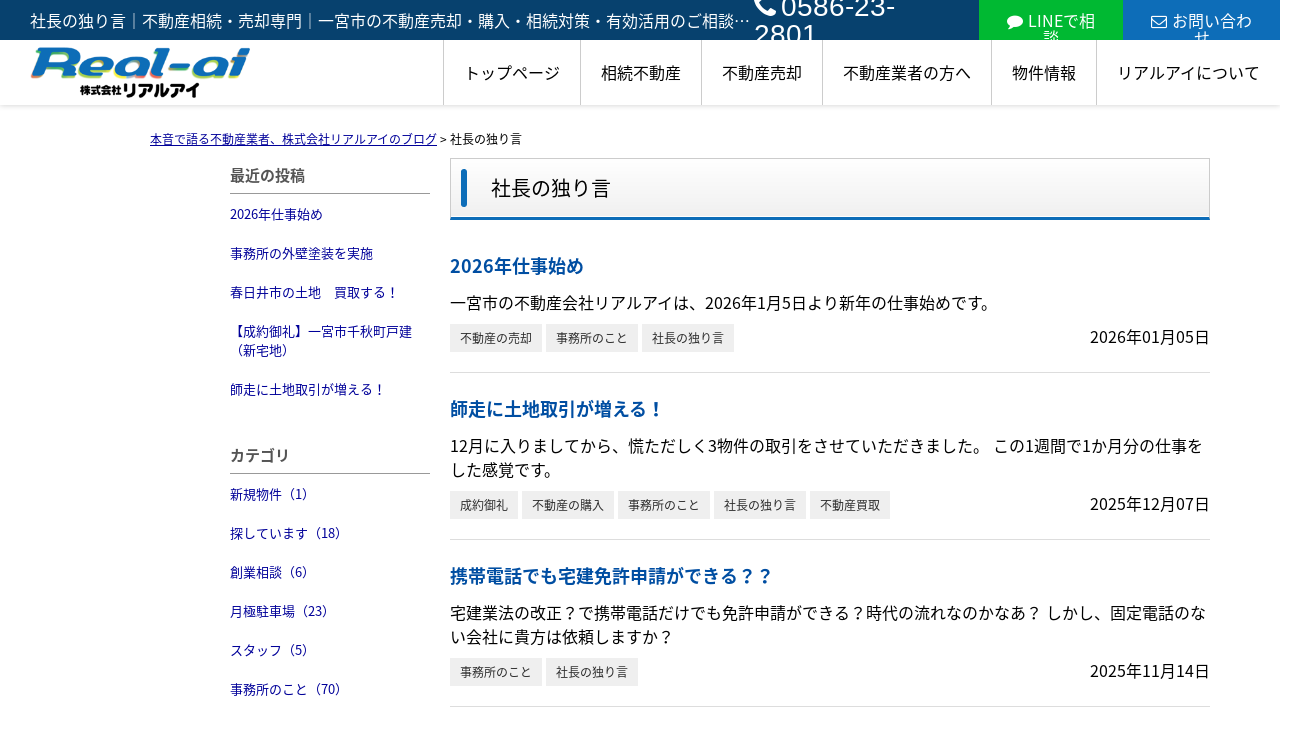

--- FILE ---
content_type: text/html; charset=UTF-8
request_url: https://real-ai.com/cms/slog/ctgry/16
body_size: 11063
content:
<!DOCTYPE html>
<html lang="ja">
<head>
<meta charset="UTF-8" />
<title>社長の独り言｜不動産相続・売却専門｜一宮市の不動産売却・購入・相続対策・有効活用のご相談は株式会社リアルアイ</title>
<meta name="description" content="一宮市を元気にする不動産会社、不動産売却・購入、不動産の相続問題など不動産のことなら、何でもまず相談！一宮市を中心に愛知・岐阜・三重の名古屋通勤圏取り扱い実績多数あり！一宮市出身の代表自らが地域密着のネットワークを活かし、お客様のニーズに合うご提案をいたします。リアルアイは、お客様のご希望に沿う不動産取引を目指します！" />
<meta property="og:image" content="/img/logo__og.jpg">

<link href="/js_com/lib/dojo/dijit/themes/claro/claro.css?1682154265" rel="stylesheet" type="text/css">
<link href="/css_com/lib/font-awesome/css/font-awesome.min.css?1682154264" rel="stylesheet" type="text/css">
<link href="/css_com/pc/common.css?1762407652" rel="stylesheet" type="text/css">
<link href="/css/layout.css?1740479344" rel="stylesheet" type="text/css">
<link href="/css/custom.css?1729842601" rel="stylesheet" type="text/css">
<link href="/css/responsive.css?1735525710" rel="stylesheet" type="text/css">

<link rel="canonical" href="https://real-ai.com/cms/slog/ctgry/16">

<script src="/js_com/lib/jquery/jquery.js?1682154265"></script>
<script src="/js_com/common.js?1682154265"></script>
<script src="/js_com/util.js?1682154265"></script>
<script src="/js_com/init.js?1682154265"></script>
<script>var relPath = "/";var sslUrl = "https://real-ai.com/";</script>

<link href="https://fonts.googleapis.com/css2?family=Noto+Serif+JP:wght@400;500;700;900&display=swap" rel="stylesheet">
<!-- Global site tag (gtag.js) - Google Analytics -->
<script async src="https://www.googletagmanager.com/gtag/js?id=UA-113482536-41"></script>
<script>
  window.dataLayer = window.dataLayer || [];
  function gtag(){dataLayer.push(arguments);}
  gtag('js', new Date());

  gtag('config', 'UA-113482536-41');
</script>
<meta name="msvalidate.01" content="6D282545D8156E5F30BC4B8AE6C673A9" />
<link rel="icon" href="/img/favicon.ico">
</head>

<body class="claro">

<header class="l-header-03">
    <div class="l-header-03__wrapper">
        <div class="l-header-03__title">
            <h1 id="bt-cms-catchcopy">社長の独り言｜不動産相続・売却専門｜一宮市の不動産売却・購入・相続対策・有効活用のご相談は株式会社リアルアイ</h1>
            <div class="l-header-03__inquiry">
                <div class="l-header-03__inquiry--tel">
                    <a href="tel:0586-23-2801"><i class="fa fa-phone u-mr-5"></i>0586-23-2801</a>
                </div>
                <div class="l-header-03__inquiry--line">
                    <a href="https://lin.ee/Dm2X6ec" target="_blank"><i class="fa fa-comment u-mr-5" aria-hidden="true"></i>LINEで相談</a>
                </div>
                <div class="l-header-03__inquiry--mail">
                    <a href="https://real-ai.com/index/inquiry"><i class="fa fa-envelope-o u-mr-5" aria-hidden="true"></i>お問い合わせ</a>
                </div>
            </div>
        </div>
        <div class="l-header-03__inner">
            <div class="l-header-03__logo">
                <a href="https://real-ai.com/"><img src="/img/logo.png" alt="株式会社リアルアイ"></a>
            </div>
            <div class="l-header-03__nav">
                <ul>
                    <li><a href="https://real-ai.com/">トップページ</a></li>
                    <li><a href="javascript:;">相続不動産</a>
                        <ul>
                            <li><a href="https://real-ai.com/souzoku">相続不動産について</a></li>
                            <li><a href="https://real-ai.com/souzokujirei">相続事例</a></li>
                            <li><a href="https://real-ai.com/souzoku_endingnote">エンディングノート</a></li>
                            <li><a href="https://real-ai.com/souzoku_yuigon">遺言について</a></li>
                        </ul>
                    </li>
                    <li><a href="javascript:;">不動産売却</a>
                        <ul>
                            <li><a href="https://real-ai.com/baikyaku">不動産売却について</a></li>
                            <li><a href="https://real-ai.com/ninbai">任意売却</a></li>
                            <li><a href="https://real-ai.com/mansion-uri">マンション売却の心得</a></li>
                            <li><a href="https://real-ai.com/cms/reform">施工事例</a></li>
                        </ul>
                    </li>
                    <li><a href="https://real-ai.com/broker">不動産業者の方へ</a></li>
                    <li><a href="javascript:;">物件情報</a>
                        <ul>
                            <li><a href="https://real-ai.com/estate-list">物件一覧</a></li>
                            <li><a href="https://real-ai.com/estate/buy/search/area/map/1">地図から探す</a></li>
                            <li><a href="https://real-ai.com/estate/buy/search/list">ご予算から探す</a></li>
                            <li><a href="https://real-ai.com/estate/buy/search/school">学校区から探す</a></li>
                            <li><a href="https://real-ai.com/schoolarea">学校区情報</a></li>
                        </ul>
                    </li>
                    <li><a href="javascript:;">リアルアイについて</a>
                        <ul>
                            <li><a href="https://real-ai.com/company">会社概要</a></li>
                            <li><a href="https://real-ai.com/greetings">代表あいさつ</a></li>
                            <li><a href="https://real-ai.com/cms/survey">お客様の声</a></li>
                            <li><a href="https://real-ai.com/cms/staff">スタッフ紹介</a></li>
                            <li><a href="https://real-ai.com/connect">士業のご紹介</a></li>
                            <li><a href="https://real-ai.com/cms/ques">よくある質問</a></li>
                            <li><a href="https://real-ai.com/cms/slog/1">ブログ</a></li>
                            <li><a href="https://real-ai.com/webcontact">お問い合わせポリシー</a></li>
                        </ul>
                    </li>
                </ul>
            </div>
            <div class="l-header-03__menu__button">
                <a href="javascript:;" id="js-header-menu-button"><i class="fa fa-bars"></i></a>
            </div>
        </div>
    </div>
    <div class="l-header-03__sp-menu" id="js-header-menu">
        <div class="l-header-03__sp-menu__nav" id="js-header__sp-menu">
            <ul>
                <li><a href="https://real-ai.com/">トップページ</a></li>
                <li class="l-header-03__sp-menu__nav-child"><a href="javascript:;">相続不動産</a>
                    <ul>
                        <li><a href="https://real-ai.com/souzoku">相続不動産について</a></li>
                        <li><a href="https://real-ai.com/souzokujirei">相続事例</a></li>
                        <li><a href="https://real-ai.com/souzoku_endingnote">エンディングノート</a></li>
                        <li><a href="https://real-ai.com/souzoku_yuigon">遺言について</a></li>
                    </ul>
                </li>
                <li class="l-header-03__sp-menu__nav-child"><a href="javascript:;">不動産売却</a>
                    <ul>
                        <li><a href="https://real-ai.com/baikyaku">不動産売却について</a></li>
                        <li><a href="https://real-ai.com/ninbai">任意売却</a></li>
                        <li><a href="https://real-ai.com/mansion-uri">マンション売却の心得</a></li>
                        <li><a href="https://real-ai.com/cms/reform">施工事例</a></li>
                    </ul>
                </li>
                <li><a href="https://real-ai.com/broker">不動産業者の方へ</a></li>
                <li class="l-header-03__sp-menu__nav-child"><a href="javascript:;">物件情報</a>
                    <ul>
                        <li><a href="https://real-ai.com/estate-list">物件一覧</a></li>
                        <li><a href="https://real-ai.com/estate/buy/search/area/map/1">地図から探す</a></li>
                        <li><a href="https://real-ai.com/estate/buy/search/list">ご予算から探す</a></li>
                        <li><a href="https://real-ai.com/estate/buy/search/school">学校区から探す</a></li>
                        <li><a href="https://real-ai.com/schoolarea">学校区情報</a></li>
                    </ul>
                </li>
                <li class="l-header-03__sp-menu__nav-child"><a href="javascript:;">リアルアイについて</a>
                    <ul>
                        <li><a href="https://real-ai.com/company">会社概要</a></li>
                        <li><a href="https://real-ai.com/greetings">代表あいさつ</a></li>
                        <li><a href="https://real-ai.com/cms/survey">お客様の声</a></li>
                        <li><a href="https://real-ai.com/cms/staff">スタッフ紹介</a></li>
                        <li><a href="https://real-ai.com/connect">士業のご紹介</a></li>
                        <li><a href="https://real-ai.com/cms/ques">よくある質問</a></li>
                        <li><a href="https://real-ai.com/cms/slog/1">ブログ</a></li>
                        <li><a href="https://real-ai.com/webcontact">お問い合わせポリシー</a></li>
                    </ul>
                </li>
            </ul>
        </div>
        <div class="l-header-03__sp-menu--tel">
            <a href="tel:0586-23-2801"><i class="fa fa-phone u-mr-5"></i>0586-23-2801</a>
            <p>営業時間／9:00～17:00（時間外は予約制）<br>定休日／不定休（土日祝日完全予約制営業）</p>
        </div>
        <div class="l-header-03__sp-menu--inquiry">
            <div class="l-header-03__sp-menu--inquiry__line">
                <a href="https://lin.ee/Dm2X6ec" target="_blank"><i class="fa fa-comment u-mr-5" aria-hidden="true"></i>LINEで相談</a>
            </div>
            <div class="l-header-03__sp-menu--inquiry__mail">
                <a href="https://real-ai.com/index/inquiry"><i class="fa fa-envelope-o u-mr-5" aria-hidden="true"></i>お問い合わせ</a>
            </div>
        </div>
    </div>
</header>

<script>
    $(function() {
        $('.l-header-03__sp-menu__nav-child a').click( function() {
            $(this).next('ul').slideToggle('is-open');
            $(this).toggleClass('is-open');
        });
    });
</script>

<script>
    $(function() {
        $('#js-header-menu-button').on('click', function() {
            $('#js-header-menu').toggleClass('__open');
        });
    });
</script>


<div class="contents layout_m clearfix">
    <div class="cont_main">
        <div class="breadcrumb">
    <ol itemscope="" itemtype="http://schema.org/BreadcrumbList">
        <li itemprop="itemListElement" itemscope="" itemtype="http://schema.org/ListItem">
            <a itemprop="item" href="https://real-ai.com/cms/slog/1"><span itemprop="name">本音で語る不動産業者、株式会社リアルアイのブログ</span></a>
            <meta itemprop="position" content="1">
        </li>
        >
        <li>社長の独り言</li>
    </ol>
</div>

<div class="cms__slog">
    <div class="_container">
        <div class="_left">
            <h2>最近の投稿</h2>
<div class="_left-list">
    <ul>
                <li><a href="https://real-ai.com/cms/slog/entry/468">2026年仕事始め</a></li>
                <li><a href="https://real-ai.com/cms/slog/entry/467">事務所の外壁塗装を実施</a></li>
                <li><a href="https://real-ai.com/cms/slog/entry/465">春日井市の土地　買取する！</a></li>
                <li><a href="https://real-ai.com/cms/slog/entry/466">【成約御礼】一宮市千秋町戸建（新宅地）</a></li>
                <li><a href="https://real-ai.com/cms/slog/entry/464">師走に土地取引が増える！</a></li>
            </ul>
</div>

<h2>カテゴリ</h2>
<div class="_left-list">
    <ul>
                        <li><a href="https://real-ai.com/cms/slog/ctgry/5">新規物件（1）</a></li>
                        <li><a href="https://real-ai.com/cms/slog/ctgry/4">探しています（18）</a></li>
                        <li><a href="https://real-ai.com/cms/slog/ctgry/1">創業相談（6）</a></li>
                        <li><a href="https://real-ai.com/cms/slog/ctgry/13">月極駐車場（23）</a></li>
                        <li><a href="https://real-ai.com/cms/slog/ctgry/14">スタッフ（5）</a></li>
                        <li><a href="https://real-ai.com/cms/slog/ctgry/15">事務所のこと（70）</a></li>
                        <li><a href="https://real-ai.com/cms/slog/ctgry/16">社長の独り言（209）</a></li>
                        <li><a href="https://real-ai.com/cms/slog/ctgry/17">解体工事（18）</a></li>
                        <li><a href="https://real-ai.com/cms/slog/ctgry/18">家づくり（33）</a></li>
                        <li><a href="https://real-ai.com/cms/slog/ctgry/19">不動産買取（15）</a></li>
                        <li><a href="https://real-ai.com/cms/slog/ctgry/12">お知らせ（28）</a></li>
                        <li><a href="https://real-ai.com/cms/slog/ctgry/11">不動産の購入（112）</a></li>
                        <li><a href="https://real-ai.com/cms/slog/ctgry/10">不動産有効活用（60）</a></li>
                        <li><a href="https://real-ai.com/cms/slog/ctgry/9">FP（66）</a></li>
                        <li><a href="https://real-ai.com/cms/slog/ctgry/8">相続（83）</a></li>
                        <li><a href="https://real-ai.com/cms/slog/ctgry/7">不動産管理（66）</a></li>
                        <li><a href="https://real-ai.com/cms/slog/ctgry/6">空き地の管理（58）</a></li>
                        <li><a href="https://real-ai.com/cms/slog/ctgry/3">成約御礼（22）</a></li>
                        <li><a href="https://real-ai.com/cms/slog/ctgry/2">不動産の売却（133）</a></li>
                        <li><a href="https://real-ai.com/cms/slog/ctgry/20">相続の解決事例（4）</a></li>
            </ul>
</div>

<h2>アーカイブ</h2>
<div class="_left-list">
    <ul>
                <li><a href="https://real-ai.com/cms/slog/month/1-202601">2026年01月（1）</a></li>
                <li><a href="https://real-ai.com/cms/slog/month/1-202512">2025年12月（5）</a></li>
                <li><a href="https://real-ai.com/cms/slog/month/1-202511">2025年11月（3）</a></li>
                <li><a href="https://real-ai.com/cms/slog/month/1-202510">2025年10月（5）</a></li>
                <li><a href="https://real-ai.com/cms/slog/month/1-202509">2025年09月（3）</a></li>
                <li><a href="https://real-ai.com/cms/slog/month/1-202508">2025年08月（1）</a></li>
                <li><a href="https://real-ai.com/cms/slog/month/1-202507">2025年07月（4）</a></li>
                <li><a href="https://real-ai.com/cms/slog/month/1-202505">2025年05月（3）</a></li>
                <li><a href="https://real-ai.com/cms/slog/month/1-202504">2025年04月（2）</a></li>
                <li><a href="https://real-ai.com/cms/slog/month/1-202503">2025年03月（1）</a></li>
                <li><a href="https://real-ai.com/cms/slog/month/1-202502">2025年02月（4）</a></li>
                <li><a href="https://real-ai.com/cms/slog/month/1-202501">2025年01月（4）</a></li>
                <li><a href="https://real-ai.com/cms/slog/month/1-202412">2024年12月（7）</a></li>
                <li><a href="https://real-ai.com/cms/slog/month/1-202411">2024年11月（2）</a></li>
                <li><a href="https://real-ai.com/cms/slog/month/1-202410">2024年10月（1）</a></li>
                <li><a href="https://real-ai.com/cms/slog/month/1-202409">2024年09月（6）</a></li>
                <li><a href="https://real-ai.com/cms/slog/month/1-202408">2024年08月（7）</a></li>
                <li><a href="https://real-ai.com/cms/slog/month/1-202407">2024年07月（4）</a></li>
                <li><a href="https://real-ai.com/cms/slog/month/1-202406">2024年06月（1）</a></li>
                <li><a href="https://real-ai.com/cms/slog/month/1-202405">2024年05月（2）</a></li>
                <li><a href="https://real-ai.com/cms/slog/month/1-202404">2024年04月（5）</a></li>
                <li><a href="https://real-ai.com/cms/slog/month/1-202403">2024年03月（2）</a></li>
                <li><a href="https://real-ai.com/cms/slog/month/1-202402">2024年02月（2）</a></li>
                <li><a href="https://real-ai.com/cms/slog/month/1-202401">2024年01月（1）</a></li>
                <li><a href="https://real-ai.com/cms/slog/month/1-202312">2023年12月（1）</a></li>
                <li><a href="https://real-ai.com/cms/slog/month/1-202311">2023年11月（4）</a></li>
                <li><a href="https://real-ai.com/cms/slog/month/1-202310">2023年10月（3）</a></li>
                <li><a href="https://real-ai.com/cms/slog/month/1-202309">2023年09月（4）</a></li>
                <li><a href="https://real-ai.com/cms/slog/month/1-202308">2023年08月（4）</a></li>
                <li><a href="https://real-ai.com/cms/slog/month/1-202307">2023年07月（6）</a></li>
                <li><a href="https://real-ai.com/cms/slog/month/1-202306">2023年06月（4）</a></li>
                <li><a href="https://real-ai.com/cms/slog/month/1-202305">2023年05月（4）</a></li>
                <li><a href="https://real-ai.com/cms/slog/month/1-202304">2023年04月（7）</a></li>
                <li><a href="https://real-ai.com/cms/slog/month/1-202303">2023年03月（5）</a></li>
                <li><a href="https://real-ai.com/cms/slog/month/1-202302">2023年02月（6）</a></li>
                <li><a href="https://real-ai.com/cms/slog/month/1-202301">2023年01月（8）</a></li>
                <li><a href="https://real-ai.com/cms/slog/month/1-202212">2022年12月（3）</a></li>
                <li><a href="https://real-ai.com/cms/slog/month/1-202211">2022年11月（6）</a></li>
                <li><a href="https://real-ai.com/cms/slog/month/1-202210">2022年10月（8）</a></li>
                <li><a href="https://real-ai.com/cms/slog/month/1-202209">2022年09月（13）</a></li>
                <li><a href="https://real-ai.com/cms/slog/month/1-202208">2022年08月（5）</a></li>
                <li><a href="https://real-ai.com/cms/slog/month/1-202207">2022年07月（3）</a></li>
                <li><a href="https://real-ai.com/cms/slog/month/1-202206">2022年06月（2）</a></li>
                <li><a href="https://real-ai.com/cms/slog/month/1-202205">2022年05月（2）</a></li>
                <li><a href="https://real-ai.com/cms/slog/month/1-202204">2022年04月（7）</a></li>
                <li><a href="https://real-ai.com/cms/slog/month/1-202203">2022年03月（3）</a></li>
                <li><a href="https://real-ai.com/cms/slog/month/1-202202">2022年02月（8）</a></li>
                <li><a href="https://real-ai.com/cms/slog/month/1-202201">2022年01月（7）</a></li>
                <li><a href="https://real-ai.com/cms/slog/month/1-202112">2021年12月（7）</a></li>
                <li><a href="https://real-ai.com/cms/slog/month/1-202111">2021年11月（5）</a></li>
                <li><a href="https://real-ai.com/cms/slog/month/1-202110">2021年10月（7）</a></li>
                <li><a href="https://real-ai.com/cms/slog/month/1-202109">2021年09月（5）</a></li>
                <li><a href="https://real-ai.com/cms/slog/month/1-202108">2021年08月（10）</a></li>
                <li><a href="https://real-ai.com/cms/slog/month/1-202107">2021年07月（10）</a></li>
                <li><a href="https://real-ai.com/cms/slog/month/1-202106">2021年06月（10）</a></li>
                <li><a href="https://real-ai.com/cms/slog/month/1-202105">2021年05月（15）</a></li>
                <li><a href="https://real-ai.com/cms/slog/month/1-202104">2021年04月（9）</a></li>
                <li><a href="https://real-ai.com/cms/slog/month/1-202103">2021年03月（10）</a></li>
                <li><a href="https://real-ai.com/cms/slog/month/1-202102">2021年02月（4）</a></li>
                <li><a href="https://real-ai.com/cms/slog/month/1-202101">2021年01月（10）</a></li>
                <li><a href="https://real-ai.com/cms/slog/month/1-202012">2020年12月（5）</a></li>
                <li><a href="https://real-ai.com/cms/slog/month/1-202011">2020年11月（10）</a></li>
                <li><a href="https://real-ai.com/cms/slog/month/1-202010">2020年10月（7）</a></li>
                <li><a href="https://real-ai.com/cms/slog/month/1-202009">2020年09月（7）</a></li>
                <li><a href="https://real-ai.com/cms/slog/month/1-202008">2020年08月（5）</a></li>
                <li><a href="https://real-ai.com/cms/slog/month/1-202007">2020年07月（7）</a></li>
                <li><a href="https://real-ai.com/cms/slog/month/1-202006">2020年06月（8）</a></li>
                <li><a href="https://real-ai.com/cms/slog/month/1-202005">2020年05月（9）</a></li>
                <li><a href="https://real-ai.com/cms/slog/month/1-202004">2020年04月（13）</a></li>
                <li><a href="https://real-ai.com/cms/slog/month/1-202003">2020年03月（11）</a></li>
                <li><a href="https://real-ai.com/cms/slog/month/1-202002">2020年02月（6）</a></li>
                <li><a href="https://real-ai.com/cms/slog/month/1-202001">2020年01月（6）</a></li>
                <li><a href="https://real-ai.com/cms/slog/month/1-201912">2019年12月（2）</a></li>
                <li><a href="https://real-ai.com/cms/slog/month/1-201910">2019年10月（1）</a></li>
                <li><a href="https://real-ai.com/cms/slog/month/1-201909">2019年09月（4）</a></li>
                <li><a href="https://real-ai.com/cms/slog/month/1-201908">2019年08月（5）</a></li>
                <li><a href="https://real-ai.com/cms/slog/month/1-201907">2019年07月（1）</a></li>
                <li><a href="https://real-ai.com/cms/slog/month/1-201906">2019年06月（6）</a></li>
                <li><a href="https://real-ai.com/cms/slog/month/1-201905">2019年05月（4）</a></li>
                <li><a href="https://real-ai.com/cms/slog/month/1-201904">2019年04月（1）</a></li>
                <li><a href="https://real-ai.com/cms/slog/month/1-201903">2019年03月（1）</a></li>
                <li><a href="https://real-ai.com/cms/slog/month/1-201902">2019年02月（1）</a></li>
                <li><a href="https://real-ai.com/cms/slog/month/1-201901">2019年01月（3）</a></li>
                <li><a href="https://real-ai.com/cms/slog/month/1-201812">2018年12月（3）</a></li>
                <li><a href="https://real-ai.com/cms/slog/month/1-201811">2018年11月（9）</a></li>
                <li><a href="https://real-ai.com/cms/slog/month/1-201810">2018年10月（10）</a></li>
                <li><a href="https://real-ai.com/cms/slog/month/1-201809">2018年09月（6）</a></li>
                <li><a href="https://real-ai.com/cms/slog/month/1-201808">2018年08月（2）</a></li>
                <li><a href="https://real-ai.com/cms/slog/month/1-201805">2018年05月（1）</a></li>
                <li><a href="https://real-ai.com/cms/slog/month/1-201804">2018年04月（4）</a></li>
                <li><a href="https://real-ai.com/cms/slog/month/1-201803">2018年03月（1）</a></li>
            </ul>
</div>        </div>

        <div class="_main">
            <h2 class="tit">社長の独り言</h2>

                        <div class="entry_list">
                <ul>
                                        <li>
                        <div class="_detail">
                            <h2><a href="https://real-ai.com/cms/slog/entry/468">2026年仕事始め</a></h2>
                                                        <div class="mB10">一宮市の不動産会社リアルアイは、2026年1月5日より新年の仕事始めです。</div>
                                                        <div class="clearfix mB10">
                                                                                            <a class="_tag" href="https://real-ai.com/cms/slog/ctgry/2">不動産の売却</a>
                                                                <a class="_tag" href="https://real-ai.com/cms/slog/ctgry/15">事務所のこと</a>
                                                                <a class="_tag" href="https://real-ai.com/cms/slog/ctgry/16">社長の独り言</a>
                                                                                            <p class="flR">2026年01月05日</p>
                            </div>
                        </div>
                                            </li>
                                        <li>
                        <div class="_detail">
                            <h2><a href="https://real-ai.com/cms/slog/entry/464">師走に土地取引が増える！</a></h2>
                                                        <div class="mB10">12月に入りましてから、慌ただしく3物件の取引をさせていただきました。
この1週間で1か月分の仕事をした感覚です。</div>
                                                        <div class="clearfix mB10">
                                                                                            <a class="_tag" href="https://real-ai.com/cms/slog/ctgry/3">成約御礼</a>
                                                                <a class="_tag" href="https://real-ai.com/cms/slog/ctgry/11">不動産の購入</a>
                                                                <a class="_tag" href="https://real-ai.com/cms/slog/ctgry/15">事務所のこと</a>
                                                                <a class="_tag" href="https://real-ai.com/cms/slog/ctgry/16">社長の独り言</a>
                                                                <a class="_tag" href="https://real-ai.com/cms/slog/ctgry/19">不動産買取</a>
                                                                                            <p class="flR">2025年12月07日</p>
                            </div>
                        </div>
                                            </li>
                                        <li>
                        <div class="_detail">
                            <h2><a href="https://real-ai.com/cms/slog/entry/462">携帯電話でも宅建免許申請ができる？？</a></h2>
                                                        <div class="mB10">宅建業法の改正？で携帯電話だけでも免許申請ができる？時代の流れなのかなあ？
しかし、固定電話のない会社に貴方は依頼しますか？</div>
                                                        <div class="clearfix mB10">
                                                                                            <a class="_tag" href="https://real-ai.com/cms/slog/ctgry/15">事務所のこと</a>
                                                                <a class="_tag" href="https://real-ai.com/cms/slog/ctgry/16">社長の独り言</a>
                                                                                            <p class="flR">2025年11月14日</p>
                            </div>
                        </div>
                                            </li>
                                        <li>
                        <div class="_detail">
                            <h2><a href="https://real-ai.com/cms/slog/entry/461">宅地建物取引業免許更新　（２）から（３）へ</a></h2>
                                                        <div class="mB10">株式会社リアルアイは、本日免許更新
明日から免許番号が（２）から（３）になります。</div>
                                                        <div class="clearfix mB10">
                                                                                            <a class="_tag" href="https://real-ai.com/cms/slog/ctgry/2">不動産の売却</a>
                                                                <a class="_tag" href="https://real-ai.com/cms/slog/ctgry/15">事務所のこと</a>
                                                                <a class="_tag" href="https://real-ai.com/cms/slog/ctgry/16">社長の独り言</a>
                                                                <a class="_tag" href="https://real-ai.com/cms/slog/ctgry/18">家づくり</a>
                                                                <a class="_tag" href="https://real-ai.com/cms/slog/ctgry/19">不動産買取</a>
                                                                                            <p class="flR">2025年11月09日</p>
                            </div>
                        </div>
                                                <div class="_image">
                            <a href="https://real-ai.com/cms/slog/entry/461">
                                <img src="//image.estate.sesh.jp/image/view/filename/cse_3006_0_461_0_1762675301.jpg/w/150/h/150" alt="宅地建物取引業免許更新　（２）から（３）へ">
                            </a>
                        </div>
                                            </li>
                                        <li>
                        <div class="_detail">
                            <h2><a href="https://real-ai.com/cms/slog/entry/460">大手だから安心？間違いです…</a></h2>
                                                        <div class="mB10">家づくりの基本は、自身の気持ちを如何に表現するか？
大手ハウスメーカーに任せたばかりに失敗した事案、いっぱい聞いております。</div>
                                                        <div class="clearfix mB10">
                                                                                            <a class="_tag" href="https://real-ai.com/cms/slog/ctgry/11">不動産の購入</a>
                                                                <a class="_tag" href="https://real-ai.com/cms/slog/ctgry/16">社長の独り言</a>
                                                                <a class="_tag" href="https://real-ai.com/cms/slog/ctgry/18">家づくり</a>
                                                                                            <p class="flR">2025年11月07日</p>
                            </div>
                        </div>
                                            </li>
                                        <li>
                        <div class="_detail">
                            <h2><a href="https://real-ai.com/cms/slog/entry/459">不動産業者のモラル</a></h2>
                                                        <div class="mB10">不動産業者はコンビニの数ほどある！そんな中でどんどん情報が走り回る！
一方業者選びを間違えると…
そんな話題について語ろうと思います。</div>
                                                        <div class="clearfix mB10">
                                                                                            <a class="_tag" href="https://real-ai.com/cms/slog/ctgry/15">事務所のこと</a>
                                                                <a class="_tag" href="https://real-ai.com/cms/slog/ctgry/16">社長の独り言</a>
                                                                                            <p class="flR">2025年10月24日</p>
                            </div>
                        </div>
                                            </li>
                                        <li>
                        <div class="_detail">
                            <h2><a href="https://real-ai.com/cms/slog/entry/458">ホームページの問い合わせ</a></h2>
                                                        <div class="mB10">リアルアイに寄せられる問い合わせ媒体は、ホームページが大半。でもその問い合わせフォームには・・・こんな考えも含めながら、お問い合わせいただいております。</div>
                                                        <div class="clearfix mB10">
                                                                                            <a class="_tag" href="https://real-ai.com/cms/slog/ctgry/2">不動産の売却</a>
                                                                <a class="_tag" href="https://real-ai.com/cms/slog/ctgry/7">不動産管理</a>
                                                                <a class="_tag" href="https://real-ai.com/cms/slog/ctgry/9">FP</a>
                                                                <a class="_tag" href="https://real-ai.com/cms/slog/ctgry/10">不動産有効活用</a>
                                                                <a class="_tag" href="https://real-ai.com/cms/slog/ctgry/11">不動産の購入</a>
                                                                <a class="_tag" href="https://real-ai.com/cms/slog/ctgry/15">事務所のこと</a>
                                                                <a class="_tag" href="https://real-ai.com/cms/slog/ctgry/16">社長の独り言</a>
                                                                <a class="_tag" href="https://real-ai.com/cms/slog/ctgry/18">家づくり</a>
                                                                <a class="_tag" href="https://real-ai.com/cms/slog/ctgry/19">不動産買取</a>
                                                                                            <p class="flR">2025年10月14日</p>
                            </div>
                        </div>
                                            </li>
                                        <li>
                        <div class="_detail">
                            <h2><a href="https://real-ai.com/cms/slog/entry/457">決まる商談！決まらない商談！</a></h2>
                                                        <div class="mB10">不動産取引は決まってなんぼ！決まる取引、決まらない取引には法則があります。</div>
                                                        <div class="clearfix mB10">
                                                                                            <a class="_tag" href="https://real-ai.com/cms/slog/ctgry/2">不動産の売却</a>
                                                                <a class="_tag" href="https://real-ai.com/cms/slog/ctgry/4">探しています</a>
                                                                <a class="_tag" href="https://real-ai.com/cms/slog/ctgry/11">不動産の購入</a>
                                                                <a class="_tag" href="https://real-ai.com/cms/slog/ctgry/15">事務所のこと</a>
                                                                <a class="_tag" href="https://real-ai.com/cms/slog/ctgry/16">社長の独り言</a>
                                                                <a class="_tag" href="https://real-ai.com/cms/slog/ctgry/18">家づくり</a>
                                                                                            <p class="flR">2025年10月04日</p>
                            </div>
                        </div>
                                                <div class="_image">
                            <a href="https://real-ai.com/cms/slog/entry/457">
                                <img src="//image.estate.sesh.jp/image/view/filename/cse_3006_0_457_0_1759538581.jpg/w/150/h/150" alt="決まる商談！決まらない商談！">
                            </a>
                        </div>
                                            </li>
                                        <li>
                        <div class="_detail">
                            <h2><a href="https://real-ai.com/cms/slog/entry/455">創業11年目を迎えて</a></h2>
                                                        <div class="mB10">株式会社リアルアイは創業11年目を迎えました。</div>
                                                        <div class="clearfix mB10">
                                                                                            <a class="_tag" href="https://real-ai.com/cms/slog/ctgry/15">事務所のこと</a>
                                                                <a class="_tag" href="https://real-ai.com/cms/slog/ctgry/16">社長の独り言</a>
                                                                                            <p class="flR">2025年10月01日</p>
                            </div>
                        </div>
                                                <div class="_image">
                            <a href="https://real-ai.com/cms/slog/entry/455">
                                <img src="//image.estate.sesh.jp/image/view/filename/cse_3006_0_455_0_1759538657.jpg/w/150/h/150" alt="創業11年目を迎えて">
                            </a>
                        </div>
                                            </li>
                                        <li>
                        <div class="_detail">
                            <h2><a href="https://real-ai.com/cms/slog/entry/454">調整区域の農地は売れる？</a></h2>
                                                        <div class="mB10">最近調整区域の農地の相談をよくいただきます。
お困りの事案も多いと思います。
本音、なかなか売れない土地をどう売るのか？これはノウハウをお伝えすることになります。
リアルアイでは、調整区域の農地の取扱いを積極的には行っておりません。</div>
                                                        <div class="clearfix mB10">
                                                                                            <a class="_tag" href="https://real-ai.com/cms/slog/ctgry/2">不動産の売却</a>
                                                                <a class="_tag" href="https://real-ai.com/cms/slog/ctgry/6">空き地の管理</a>
                                                                <a class="_tag" href="https://real-ai.com/cms/slog/ctgry/16">社長の独り言</a>
                                                                                            <p class="flR">2025年09月14日</p>
                            </div>
                        </div>
                                                <div class="_image">
                            <a href="https://real-ai.com/cms/slog/entry/454">
                                <img src="//image.estate.sesh.jp/image/view/filename/cse_3006_0_454_0_1759538701.jpg/w/150/h/150" alt="調整区域の農地は売れる？">
                            </a>
                        </div>
                                            </li>
                                        <li>
                        <div class="_detail">
                            <h2><a href="https://real-ai.com/cms/slog/entry/453">不動産会社経営者同士の席で…</a></h2>
                                                        <div class="mB10">不動産会社経営者同士の席で…愛知県豊川市の不動産会社経営者との席で会話してきた内容を少し公開します。</div>
                                                        <div class="clearfix mB10">
                                                                                            <a class="_tag" href="https://real-ai.com/cms/slog/ctgry/15">事務所のこと</a>
                                                                <a class="_tag" href="https://real-ai.com/cms/slog/ctgry/16">社長の独り言</a>
                                                                                            <p class="flR">2025年09月05日</p>
                            </div>
                        </div>
                                            </li>
                                        <li>
                        <div class="_detail">
                            <h2><a href="https://real-ai.com/cms/slog/entry/452">信じられない話！【守秘義務違反？】</a></h2>
                                                        <div class="mB10">貴方の家、売りに出してるの？そんな話題はどこから聞きつけてくるのでしょう？
まだ売りにも出していないのに・・・それって守秘義務違反になりますよ。</div>
                                                        <div class="clearfix mB10">
                                                                                            <a class="_tag" href="https://real-ai.com/cms/slog/ctgry/2">不動産の売却</a>
                                                                <a class="_tag" href="https://real-ai.com/cms/slog/ctgry/15">事務所のこと</a>
                                                                <a class="_tag" href="https://real-ai.com/cms/slog/ctgry/16">社長の独り言</a>
                                                                <a class="_tag" href="https://real-ai.com/cms/slog/ctgry/19">不動産買取</a>
                                                                                            <p class="flR">2025年09月01日</p>
                            </div>
                        </div>
                                            </li>
                                        <li>
                        <div class="_detail">
                            <h2><a href="https://real-ai.com/cms/slog/entry/451">不動産売却査定依頼増える</a></h2>
                                                        <div class="mB10">不動産の売却相談がこのところ増えているのは？？やっぱり事例かなあ？？</div>
                                                        <div class="clearfix mB10">
                                                                                            <a class="_tag" href="https://real-ai.com/cms/slog/ctgry/2">不動産の売却</a>
                                                                <a class="_tag" href="https://real-ai.com/cms/slog/ctgry/10">不動産有効活用</a>
                                                                <a class="_tag" href="https://real-ai.com/cms/slog/ctgry/16">社長の独り言</a>
                                                                <a class="_tag" href="https://real-ai.com/cms/slog/ctgry/19">不動産買取</a>
                                                                                            <p class="flR">2025年08月25日</p>
                            </div>
                        </div>
                                                <div class="_image">
                            <a href="https://real-ai.com/cms/slog/entry/451">
                                <img src="//image.estate.sesh.jp/image/view/filename/cse_3006_0_451_0_1756117695.jpg/w/150/h/150" alt="不動産売却査定依頼増える">
                            </a>
                        </div>
                                            </li>
                                        <li>
                        <div class="_detail">
                            <h2><a href="https://real-ai.com/cms/slog/entry/450">隣地境界と建物外壁の距離</a></h2>
                                                        <div class="mB10">最近狭小間口の物件の相談をいただいております。
どうすれば、いいのか？悩む前にご相談を！</div>
                                                        <div class="clearfix mB10">
                                                                                            <a class="_tag" href="https://real-ai.com/cms/slog/ctgry/2">不動産の売却</a>
                                                                <a class="_tag" href="https://real-ai.com/cms/slog/ctgry/16">社長の独り言</a>
                                                                <a class="_tag" href="https://real-ai.com/cms/slog/ctgry/18">家づくり</a>
                                                                                            <p class="flR">2025年07月26日</p>
                            </div>
                        </div>
                                            </li>
                                        <li>
                        <div class="_detail">
                            <h2><a href="https://real-ai.com/cms/slog/entry/449">相続した空き家の売却相談</a></h2>
                                                        <div class="mB10">相続した空き家をどうするか？リアルアイに相談が増えています。</div>
                                                        <div class="clearfix mB10">
                                                                                            <a class="_tag" href="https://real-ai.com/cms/slog/ctgry/2">不動産の売却</a>
                                                                <a class="_tag" href="https://real-ai.com/cms/slog/ctgry/6">空き地の管理</a>
                                                                <a class="_tag" href="https://real-ai.com/cms/slog/ctgry/10">不動産有効活用</a>
                                                                <a class="_tag" href="https://real-ai.com/cms/slog/ctgry/15">事務所のこと</a>
                                                                <a class="_tag" href="https://real-ai.com/cms/slog/ctgry/16">社長の独り言</a>
                                                                <a class="_tag" href="https://real-ai.com/cms/slog/ctgry/17">解体工事</a>
                                                                <a class="_tag" href="https://real-ai.com/cms/slog/ctgry/19">不動産買取</a>
                                                                <a class="_tag" href="https://real-ai.com/cms/slog/ctgry/20">相続の解決事例</a>
                                                                                            <p class="flR">2025年07月23日</p>
                            </div>
                        </div>
                                            </li>
                                        <li>
                        <div class="_detail">
                            <h2><a href="https://real-ai.com/cms/slog/entry/448">不動産会社選びについて</a></h2>
                                                        <div class="mB10">不動産会社選びって難しいですね。今回はそんな話題を</div>
                                                        <div class="clearfix mB10">
                                                                                            <a class="_tag" href="https://real-ai.com/cms/slog/ctgry/2">不動産の売却</a>
                                                                <a class="_tag" href="https://real-ai.com/cms/slog/ctgry/4">探しています</a>
                                                                <a class="_tag" href="https://real-ai.com/cms/slog/ctgry/10">不動産有効活用</a>
                                                                <a class="_tag" href="https://real-ai.com/cms/slog/ctgry/11">不動産の購入</a>
                                                                <a class="_tag" href="https://real-ai.com/cms/slog/ctgry/15">事務所のこと</a>
                                                                <a class="_tag" href="https://real-ai.com/cms/slog/ctgry/16">社長の独り言</a>
                                                                <a class="_tag" href="https://real-ai.com/cms/slog/ctgry/19">不動産買取</a>
                                                                                            <p class="flR">2025年07月20日</p>
                            </div>
                        </div>
                                            </li>
                                        <li>
                        <div class="_detail">
                            <h2><a href="https://real-ai.com/cms/slog/entry/447">弊社へのお問い合わせの変化</a></h2>
                                                        <div class="mB10">ビジネスフォンをあたらに導入して１カg津が建ちましたが、お問い合わせ内容に変化が出ています。重要な話題はやっぱり面前で！お願いしたいところです。</div>
                                                        <div class="clearfix mB10">
                                                                                            <a class="_tag" href="https://real-ai.com/cms/slog/ctgry/15">事務所のこと</a>
                                                                <a class="_tag" href="https://real-ai.com/cms/slog/ctgry/16">社長の独り言</a>
                                                                                            <p class="flR">2025年07月11日</p>
                            </div>
                        </div>
                                                <div class="_image">
                            <a href="https://real-ai.com/cms/slog/entry/447">
                                <img src="//image.estate.sesh.jp/image/view/filename/cse_3006_0_447_0_1752287287.jpg/w/150/h/150" alt="弊社へのお問い合わせの変化">
                            </a>
                        </div>
                                            </li>
                                        <li>
                        <div class="_detail">
                            <h2><a href="https://real-ai.com/cms/slog/entry/445">不動産業者が語る相続対策</a></h2>
                                                        <div class="mB10">不動産業者が語る相続対策・・・いろいろあります。
細かく語る前に、基本ラインを確認しましょう</div>
                                                        <div class="clearfix mB10">
                                                                                            <a class="_tag" href="https://real-ai.com/cms/slog/ctgry/2">不動産の売却</a>
                                                                <a class="_tag" href="https://real-ai.com/cms/slog/ctgry/8">相続</a>
                                                                <a class="_tag" href="https://real-ai.com/cms/slog/ctgry/9">FP</a>
                                                                <a class="_tag" href="https://real-ai.com/cms/slog/ctgry/16">社長の独り言</a>
                                                                                            <p class="flR">2025年05月15日</p>
                            </div>
                        </div>
                                                <div class="_image">
                            <a href="https://real-ai.com/cms/slog/entry/445">
                                <img src="//image.estate.sesh.jp/image/view/filename/cse_3006_0_445_0_1747277631.gif/w/150/h/150" alt="不動産業者が語る相続対策">
                            </a>
                        </div>
                                            </li>
                                        <li>
                        <div class="_detail">
                            <h2><a href="https://real-ai.com/cms/slog/entry/444">月極駐車場の問い合わせ増える！</a></h2>
                                                        <div class="mB10">月極駐車場の入れ替わりがあった中、4月から問い合わせが増えています。</div>
                                                        <div class="clearfix mB10">
                                                                                            <a class="_tag" href="https://real-ai.com/cms/slog/ctgry/13">月極駐車場</a>
                                                                <a class="_tag" href="https://real-ai.com/cms/slog/ctgry/15">事務所のこと</a>
                                                                <a class="_tag" href="https://real-ai.com/cms/slog/ctgry/16">社長の独り言</a>
                                                                                            <p class="flR">2025年05月10日</p>
                            </div>
                        </div>
                                            </li>
                                        <li>
                        <div class="_detail">
                            <h2><a href="https://real-ai.com/cms/slog/entry/443">資料送付は無料ではない</a></h2>
                                                        <div class="mB10">【詳しい資料を送ってほしい】こんなお問い合わせを頂くことがあります。
何を送ってほしいのでしょうか？
FAXで送れば通信費がかかります。ご理解いただけているのでしょうか？</div>
                                                        <div class="clearfix mB10">
                                                                                            <a class="_tag" href="https://real-ai.com/cms/slog/ctgry/11">不動産の購入</a>
                                                                <a class="_tag" href="https://real-ai.com/cms/slog/ctgry/15">事務所のこと</a>
                                                                <a class="_tag" href="https://real-ai.com/cms/slog/ctgry/16">社長の独り言</a>
                                                                                            <p class="flR">2025年04月10日</p>
                            </div>
                        </div>
                                            </li>
                                        <li>
                        <div class="_detail">
                            <h2><a href="https://real-ai.com/cms/slog/entry/441">問合せの内容に変化が？</a></h2>
                                                        <div class="mB10">不動産会社を営んでいるといろいろな問い合わせがあります。
そんな話題の中で、最近問い合わせに変化が・・・</div>
                                                        <div class="clearfix mB10">
                                                                                            <a class="_tag" href="https://real-ai.com/cms/slog/ctgry/4">探しています</a>
                                                                <a class="_tag" href="https://real-ai.com/cms/slog/ctgry/12">お知らせ</a>
                                                                <a class="_tag" href="https://real-ai.com/cms/slog/ctgry/15">事務所のこと</a>
                                                                <a class="_tag" href="https://real-ai.com/cms/slog/ctgry/16">社長の独り言</a>
                                                                <a class="_tag" href="https://real-ai.com/cms/slog/ctgry/19">不動産買取</a>
                                                                                            <p class="flR">2025年03月30日</p>
                            </div>
                        </div>
                                                <div class="_image">
                            <a href="https://real-ai.com/cms/slog/entry/441">
                                <img src="//image.estate.sesh.jp/image/view/filename/cse_3006_0_441_0_1743328791.jpg/w/150/h/150" alt="問合せの内容に変化が？">
                            </a>
                        </div>
                                            </li>
                                        <li>
                        <div class="_detail">
                            <h2><a href="https://real-ai.com/cms/slog/entry/440">借地権（借りている土地上の建物）は売却できるか？</a></h2>
                                                        <div class="mB10">借地権の売買はできるのか？そんな相談を多くいただきますが・・・</div>
                                                        <div class="clearfix mB10">
                                                                                            <a class="_tag" href="https://real-ai.com/cms/slog/ctgry/2">不動産の売却</a>
                                                                <a class="_tag" href="https://real-ai.com/cms/slog/ctgry/7">不動産管理</a>
                                                                <a class="_tag" href="https://real-ai.com/cms/slog/ctgry/8">相続</a>
                                                                <a class="_tag" href="https://real-ai.com/cms/slog/ctgry/10">不動産有効活用</a>
                                                                <a class="_tag" href="https://real-ai.com/cms/slog/ctgry/16">社長の独り言</a>
                                                                <a class="_tag" href="https://real-ai.com/cms/slog/ctgry/17">解体工事</a>
                                                                                            <p class="flR">2025年02月25日</p>
                            </div>
                        </div>
                                                <div class="_image">
                            <a href="https://real-ai.com/cms/slog/entry/440">
                                <img src="//image.estate.sesh.jp/image/view/filename/cse_3006_0_440_0_1740635068.jpg/w/150/h/150" alt="借地権（借りている土地上の建物）は売却できるか？">
                            </a>
                        </div>
                                            </li>
                                        <li>
                        <div class="_detail">
                            <h2><a href="https://real-ai.com/cms/slog/entry/439">空地所有【物件から２００ｍ以内に購入希望者？】</a></h2>
                                                        <div class="mB10">空地を所有するオーナー様から、『こんな手紙が来たよ！』という相談。
購入希望者が本当にいるなら、堂々と戸別訪問すれば？と思うのですが。</div>
                                                        <div class="clearfix mB10">
                                                                                            <a class="_tag" href="https://real-ai.com/cms/slog/ctgry/2">不動産の売却</a>
                                                                <a class="_tag" href="https://real-ai.com/cms/slog/ctgry/16">社長の独り言</a>
                                                                                            <p class="flR">2025年02月21日</p>
                            </div>
                        </div>
                                                <div class="_image">
                            <a href="https://real-ai.com/cms/slog/entry/439">
                                <img src="//image.estate.sesh.jp/image/view/filename/cse_3006_0_439_0_1740635090.jpg/w/150/h/150" alt="空地所有【物件から２００ｍ以内に購入希望者？】">
                            </a>
                        </div>
                                            </li>
                                        <li>
                        <div class="_detail">
                            <h2><a href="https://real-ai.com/cms/slog/entry/437">不動産購入の心得</a></h2>
                                                        <div class="mB10">お問い合わせを頂くときは、きちんと気持ちを伝えましょう！
メールアドレスと電話番号だけでは案内に至っていない事案、よくあります。</div>
                                                        <div class="clearfix mB10">
                                                                                            <a class="_tag" href="https://real-ai.com/cms/slog/ctgry/11">不動産の購入</a>
                                                                <a class="_tag" href="https://real-ai.com/cms/slog/ctgry/16">社長の独り言</a>
                                                                                            <p class="flR">2025年02月03日</p>
                            </div>
                        </div>
                                                <div class="_image">
                            <a href="https://real-ai.com/cms/slog/entry/437">
                                <img src="//image.estate.sesh.jp/image/view/filename/cse_3006_0_437_0_1740635133.jpg/w/150/h/150" alt="不動産購入の心得">
                            </a>
                        </div>
                                            </li>
                                        <li>
                        <div class="_detail">
                            <h2><a href="https://real-ai.com/cms/slog/entry/438">0800から始まる営業電話に対して</a></h2>
                                                        <div class="mB10">弊社に寄せられる電話、0800番号は営業電話ばかり。
弊社に基本用事はありません。</div>
                                                        <div class="clearfix mB10">
                                                                                            <a class="_tag" href="https://real-ai.com/cms/slog/ctgry/15">事務所のこと</a>
                                                                <a class="_tag" href="https://real-ai.com/cms/slog/ctgry/16">社長の独り言</a>
                                                                                            <p class="flR">2025年02月02日</p>
                            </div>
                        </div>
                                                <div class="_image">
                            <a href="https://real-ai.com/cms/slog/entry/438">
                                <img src="//image.estate.sesh.jp/image/view/filename/cse_3006_0_438_0_1740635115.jpg/w/150/h/150" alt="0800から始まる営業電話に対して">
                            </a>
                        </div>
                                            </li>
                                        <li>
                        <div class="_detail">
                            <h2><a href="https://real-ai.com/cms/slog/entry/436">空き家でお困りの方に…</a></h2>
                                                        <div class="mB10">一宮市内の空き家物件をご所有のお客様との面談で、リアルアイの売却コンサルティング型営業に関心を頂き、面談をしてきました。</div>
                                                        <div class="clearfix mB10">
                                                                                            <a class="_tag" href="https://real-ai.com/cms/slog/ctgry/2">不動産の売却</a>
                                                                <a class="_tag" href="https://real-ai.com/cms/slog/ctgry/6">空き地の管理</a>
                                                                <a class="_tag" href="https://real-ai.com/cms/slog/ctgry/7">不動産管理</a>
                                                                <a class="_tag" href="https://real-ai.com/cms/slog/ctgry/16">社長の独り言</a>
                                                                <a class="_tag" href="https://real-ai.com/cms/slog/ctgry/19">不動産買取</a>
                                                                                            <p class="flR">2025年01月31日</p>
                            </div>
                        </div>
                                                <div class="_image">
                            <a href="https://real-ai.com/cms/slog/entry/436">
                                <img src="//image.estate.sesh.jp/image/view/filename/cse_3006_0_436_0_1740635147.jpg/w/150/h/150" alt="空き家でお困りの方に…">
                            </a>
                        </div>
                                            </li>
                                        <li>
                        <div class="_detail">
                            <h2><a href="https://real-ai.com/cms/slog/entry/434">不動産売却。リースバック買取についての相談</a></h2>
                                                        <div class="mB10">不動産売却の方法はいくつもあります。今回相談のあったリースバックについて、少しだけ語ろうと思います。</div>
                                                        <div class="clearfix mB10">
                                                                                            <a class="_tag" href="https://real-ai.com/cms/slog/ctgry/2">不動産の売却</a>
                                                                <a class="_tag" href="https://real-ai.com/cms/slog/ctgry/16">社長の独り言</a>
                                                                                            <p class="flR">2025年01月16日</p>
                            </div>
                        </div>
                                                <div class="_image">
                            <a href="https://real-ai.com/cms/slog/entry/434">
                                <img src="//image.estate.sesh.jp/image/view/filename/cse_3006_0_434_0_1737020590.jpg/w/150/h/150" alt="不動産売却。リースバック買取についての相談">
                            </a>
                        </div>
                                            </li>
                                        <li>
                        <div class="_detail">
                            <h2><a href="https://real-ai.com/cms/slog/entry/433">2025年は1月6日から営業です。</a></h2>
                                                        <div class="mB10">2025年は1月6日から営業開始となります。本年もどうぞよろしくお願いいたします。</div>
                                                        <div class="clearfix mB10">
                                                                                            <a class="_tag" href="https://real-ai.com/cms/slog/ctgry/3">成約御礼</a>
                                                                <a class="_tag" href="https://real-ai.com/cms/slog/ctgry/14">スタッフ</a>
                                                                <a class="_tag" href="https://real-ai.com/cms/slog/ctgry/15">事務所のこと</a>
                                                                <a class="_tag" href="https://real-ai.com/cms/slog/ctgry/16">社長の独り言</a>
                                                                                            <p class="flR">2025年01月06日</p>
                            </div>
                        </div>
                                            </li>
                                        <li>
                        <div class="_detail">
                            <h2><a href="https://real-ai.com/cms/slog/entry/431">社長伊藤は、自ら現場に出る！</a></h2>
                                                        <div class="mB10">リフォームや解体をどこに任せたらいいのか？なかなか素人さんにはわかりづらいところ。新聞広告やインターネットだけの情報じゃない、生の声をきいてみませんか？
現場に出ていれば、いろいろわかります。</div>
                                                        <div class="clearfix mB10">
                                                                                            <a class="_tag" href="https://real-ai.com/cms/slog/ctgry/16">社長の独り言</a>
                                                                <a class="_tag" href="https://real-ai.com/cms/slog/ctgry/17">解体工事</a>
                                                                                            <p class="flR">2024年12月26日</p>
                            </div>
                        </div>
                                            </li>
                                        <li>
                        <div class="_detail">
                            <h2><a href="https://real-ai.com/cms/slog/entry/429">相続対策：生前贈与の有効活用・自ら登記申請</a></h2>
                                                        <div class="mB10">社長伊藤自らの相続対策。いろいろ諸問題を抱える中、解消させるための手法とは？</div>
                                                        <div class="clearfix mB10">
                                                                                            <a class="_tag" href="https://real-ai.com/cms/slog/ctgry/8">相続</a>
                                                                <a class="_tag" href="https://real-ai.com/cms/slog/ctgry/10">不動産有効活用</a>
                                                                <a class="_tag" href="https://real-ai.com/cms/slog/ctgry/16">社長の独り言</a>
                                                                                            <p class="flR">2024年12月18日</p>
                            </div>
                        </div>
                                                <div class="_image">
                            <a href="https://real-ai.com/cms/slog/entry/429">
                                <img src="//image.estate.sesh.jp/image/view/filename/cse_3006_0_429_0_1734483723.jpg/w/150/h/150" alt="相続対策：生前贈与の有効活用・自ら登記申請">
                            </a>
                        </div>
                                            </li>
                                    </ul>
            </div>

            &nbsp;&nbsp;１&nbsp;&nbsp;<a href="/cms/slog/ctgry/16/mode/page/pageID/2">２</a>&nbsp;&nbsp;<a href="/cms/slog/ctgry/16/mode/page/pageID/3">３</a>&nbsp;&nbsp;<a href="/cms/slog/ctgry/16/mode/page/pageID/4">４</a>&nbsp;&nbsp;<a href="/cms/slog/ctgry/16/mode/page/pageID/5">５</a>&nbsp;&nbsp;<a href="/cms/slog/ctgry/16/mode/page/pageID/6">６</a>&nbsp;&nbsp;<a href="/cms/slog/ctgry/16/mode/page/pageID/7">７</a>&nbsp;&nbsp;<a href="/cms/slog/ctgry/16/mode/page/pageID/2">次へ >></a>                    </div>
    </div>
</div>
    </div>
</div>

<footer class="l-footer-05">
    <div class="l-footer-05__inner">
        <div class="l-footer-05__inner__info">
            <div class="l-footer-05__inner__info__logo">
                <img src="/img/logo.png" alt="株式会社リアルアイ">
            </div>
            <div>
                <div class="l-footer-05__inner__info__address">
                    <p>〒〒491-0861<br>一宮市泉 ２丁目４番１５号</p>
                </div>
                <div class="l-footer-05__inner__info__tel">
                    <a href="tel:0586-23-2801">TEL：0586-23-2801</a>
                    <p>定休日：不定休（土日祝日完全予約制営業）</p>
                    <p>営業時間：9:00～17:00（時間外は予約制）</p>
                </div>
                <div class="l-footer-05__inner__info__contact">
                    <a href="https://real-ai.com/index/inquiry">お問い合わせ</a>
                </div>
            </div>
            <div class="l-footer-05__sns">
                <div class="l-footer-05__sns__item">
                    <a href="https://lin.ee/Dm2X6ec" target="_blank">
                        <img src="/img/sns__icon-line.svg" alt="LINE">
                    </a>
                </div>
                <div class="l-footer-05__sns__item">
                    <a href="https://www.facebook.com/kk.realai" target="_blank">
                        <img src="/img/sns__icon-facebook.svg" alt="Facebook">
                    </a>
                </div>
                <div class="l-footer-05__sns__item">
                    <a href="https://www.instagram.com/realai138jp/" target="_blank">
                        <img src="/img/sns__icon-instagram.svg" alt="instagram">
                    </a>
                </div>
                <div class="l-footer-05__sns__item">
                    <a href="https://x.com/Real_ai110" target="_blank">
                        <img src="/img/sns__icon-x.svg" alt="X">
                    </a>
                </div>
            </div>
        </div>
        <div class="l-footer-05__inner__nav">
            <div class="l-footer-05__inner__nav__unit">
                <div class="l-footer-05__inner__nav__unit__head">
                    <a href="https://real-ai.com/souzoku">
                        <p>相続不動産</p>
                        <span></span>
                    </a>
                </div>
                <ul class="l-footer-05__inner__nav__unit__list">
                    <li><a href="https://real-ai.com/souzoku">相続不動産について</a></li>
                    <li><a href="https://real-ai.com/souzokujirei">相続事例</a></li>
                    <li><a href="https://real-ai.com/souzoku_endingnote">エンディングノート</a></li>
                    <li><a href="https://real-ai.com/souzoku_yuigon">遺言について</a></li>
                </ul>
            </div>
            <div class="l-footer-05__inner__nav__unit">
                <div class="l-footer-05__inner__nav__unit__head">
                    <a href="https://real-ai.com/baikyaku">
                        <p>不動産売却</p>
                        <span></span>
                    </a>
                </div>
                <ul class="l-footer-05__inner__nav__unit__list">
                    <li><a href="https://real-ai.com/baikyaku">不動産売却について</a></li>
                    <li><a href="https://real-ai.com/ninbai">任意売却</a></li>
                    <li><a href="https://real-ai.com/mansion-uri">マンション売却の心得</a></li>
                    <li><a href="https://real-ai.com/cms/reform">施工事例</a></li>
                </ul>
            </div>
            <div class="l-footer-05__inner__nav__unit">
                <div class="l-footer-05__inner__nav__unit__head">
                    <a href="https://real-ai.com/estate-list">
                        <p>物件情報</p>
                        <span></span>
                    </a>
                </div>
                <ul class="l-footer-05__inner__nav__unit__list">
                    <li><a href="https://real-ai.com/estate-list">物件一覧</a></li>
                    <li><a href="https://real-ai.com/estate/buy/search/area/map/1">地図から探す</a></li>
                    <li><a href="https://real-ai.com/estate/buy/search/list">ご予算から探す</a></li>
                    <li><a href="https://real-ai.com/estate/buy/search/school">学校区から探す</a></li>
                    <li><a href="https://real-ai.com/schoolarea">学校区情報</a></li>
                </ul>
            </div>
            <div class="l-footer-05__inner__nav__unit">
                <div class="l-footer-05__inner__nav__unit__head">
                    <a href="https://real-ai.com/company">
                        <p>リアルアイについて</p>
                        <span></span>
                    </a>
                </div>
                <ul class="l-footer-05__inner__nav__unit__list">
                    <li><a href="https://real-ai.com/company">会社概要</a></li>
                    <li><a href="https://real-ai.com/greetings">代表あいさつ</a></li>
                    <li><a href="https://real-ai.com/cms/survey">お客様の声</a></li>
                    <li><a href="https://real-ai.com/cms/staff">スタッフ紹介</a></li>
                    <li><a href="https://real-ai.com/connect">士業のご紹介</a></li>
                    <li><a href="https://real-ai.com/cms/ques">よくある質問</a></li>
                    <li><a href="https://real-ai.com/cms/slog/1">ブログ</a></li>
                    <li><a href="https://real-ai.com/cms/privacy">プライバシーポリシー</a></li>
                    <li><a href="https://real-ai.com/index/sitemap">サイトマップ</a></li>
                </ul>
            </div>
            <div class="l-footer-05__inner__nav__unit">
                <div class="l-footer-05__inner__nav__unit__head">
                    <a href="https://real-ai.com/index/inquiry">
                        <p>お問い合わせ</p>
                        <span></span>
                    </a>
                </div>
                <ul class="l-footer-05__inner__nav__unit__list">
                    <li><a href="https://real-ai.com/broker">不動産業者の方へ</a></li>
                    <li><a href="https://real-ai.com/webcontact">お問い合わせポリシー</a></li>
                    <li><a href="https://real-ai.com/reserve">来店予約</a></li>
                    <li><a href="https://real-ai.com/hitaimen">非対面型営業</a></li>
                </ul>
            </div>
        </div>
    </div>
</footer>

<div class="btn__page_top">
    <i class="fa fa-chevron-up"></i>
    <span>ページの先頭へ</span>
</div>

<div class="copyright"><small>Copyright &copy; 株式会社リアルアイ All rights Reserved. powered by 不動産クラウドオフィス</small></div>
</body>
</html>

--- FILE ---
content_type: text/css
request_url: https://real-ai.com/css/custom.css?1729842601
body_size: 496
content:
@charset "UTF-8";

/* ━━━━━━━━━━━━━━━━

 ■初期化

━━━━━━━━━━━━━━━━ */

html > body {
    font-size: 16px;
}



/* ━━━━━━━━━━━━━━━━

 ■コンポーネント

━━━━━━━━━━━━━━━━ */


/*=================================

* システムパーツ

=================================*/

.main__layout {
    max-width: 1140px;
    margin: 0 auto 30px auto;
}

.main__staffList,
.main__link,
.main__newList,
.main__estList,
.main__estTxtList,
.cms__slog {
    width: 1140px;
    margin: 0 auto 30px auto;
    box-sizing: border-box;
}

.main__layout._col-2 ._col ._title,
.main__layout._col-3 ._col ._title {
    font-size: 20px;
}

.system-wrapper {
    max-width: 1140px;
    padding: 20px 0 30px 0;
    box-sizing: border-box;
}

.tbl th, .tbl td {
    font-size: 16px;
}


/* ━━━━━━━━━━━━━━━━

 ■レイアウト

━━━━━━━━━━━━━━━━ */


/*=================================

* コンテンツ

=================================*/

.contents {
    padding: 25px 0 30px 0;
}



/* ━━━━━━━━━━━━━━━━

 ■既存CSS

━━━━━━━━━━━━━━━━ */

.system-wrapper {
    padding: 25px 0 30px 0;
}


/*==================================
 * テーブル
==================================*/
.tbl-responsive .tbl th, 
.tbl-responsive .tbl td {
    font-size: 15px;
}


/*==================================
 * タイトル調整
==================================*/
.estate-list h2.tit,
.cms__slog ._container ._main h2.tit,
.layout_m .cont_main h3.tit {
    width: auto;
}